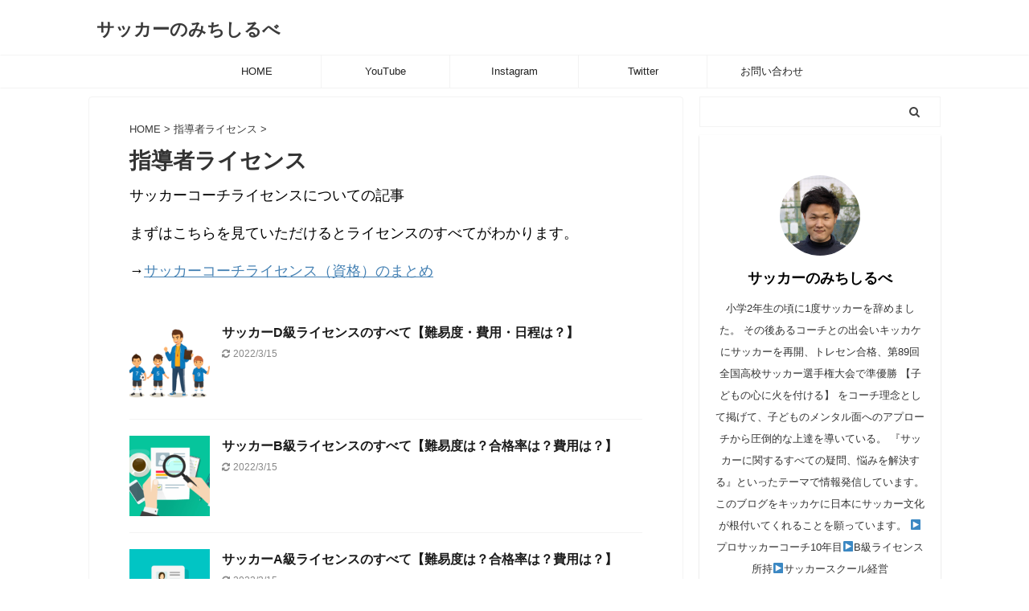

--- FILE ---
content_type: text/html; charset=UTF-8
request_url: https://kiko99.org/category/%E6%8C%87%E5%B0%8E%E8%80%85%E3%83%A9%E3%82%A4%E3%82%BB%E3%83%B3%E3%82%B9/
body_size: 11803
content:
<!DOCTYPE html>
<!--[if lt IE 7]>
<html class="ie6" lang="ja"> <![endif]-->
<!--[if IE 7]>
<html class="i7" lang="ja"> <![endif]-->
<!--[if IE 8]>
<html class="ie" lang="ja"> <![endif]-->
<!--[if gt IE 8]><!-->
<html lang="ja" class="s-navi-right s-navi-search-overlay header-bar-fixable">
	<!--<![endif]-->
	<head prefix="og: http://ogp.me/ns# fb: http://ogp.me/ns/fb# article: http://ogp.me/ns/article#">
		<meta charset="UTF-8" >
		<meta name="viewport" content="width=device-width,initial-scale=1.0,user-scalable=no,viewport-fit=cover">
		<meta name="format-detection" content="telephone=no" >

		
		<link rel="alternate" type="application/rss+xml" title="サッカーのみちしるべ RSS Feed" href="https://kiko99.org/feed/" />
		<link rel="pingback" href="https://kiko99.org/xmlrpc.php" >
		<!--[if lt IE 9]>
		<script src="https://kiko99.org/wp-content/themes/affinger5/js/html5shiv.js"></script>
		<![endif]-->
				<meta name='robots' content='max-image-preview:large' />
<title>指導者ライセンス - サッカーのみちしるべ</title>
<link rel='dns-prefetch' href='//ajax.googleapis.com' />
<script type="text/javascript">
window._wpemojiSettings = {"baseUrl":"https:\/\/s.w.org\/images\/core\/emoji\/14.0.0\/72x72\/","ext":".png","svgUrl":"https:\/\/s.w.org\/images\/core\/emoji\/14.0.0\/svg\/","svgExt":".svg","source":{"concatemoji":"https:\/\/kiko99.org\/wp-includes\/js\/wp-emoji-release.min.js?ver=6.1.1"}};
/*! This file is auto-generated */
!function(e,a,t){var n,r,o,i=a.createElement("canvas"),p=i.getContext&&i.getContext("2d");function s(e,t){var a=String.fromCharCode,e=(p.clearRect(0,0,i.width,i.height),p.fillText(a.apply(this,e),0,0),i.toDataURL());return p.clearRect(0,0,i.width,i.height),p.fillText(a.apply(this,t),0,0),e===i.toDataURL()}function c(e){var t=a.createElement("script");t.src=e,t.defer=t.type="text/javascript",a.getElementsByTagName("head")[0].appendChild(t)}for(o=Array("flag","emoji"),t.supports={everything:!0,everythingExceptFlag:!0},r=0;r<o.length;r++)t.supports[o[r]]=function(e){if(p&&p.fillText)switch(p.textBaseline="top",p.font="600 32px Arial",e){case"flag":return s([127987,65039,8205,9895,65039],[127987,65039,8203,9895,65039])?!1:!s([55356,56826,55356,56819],[55356,56826,8203,55356,56819])&&!s([55356,57332,56128,56423,56128,56418,56128,56421,56128,56430,56128,56423,56128,56447],[55356,57332,8203,56128,56423,8203,56128,56418,8203,56128,56421,8203,56128,56430,8203,56128,56423,8203,56128,56447]);case"emoji":return!s([129777,127995,8205,129778,127999],[129777,127995,8203,129778,127999])}return!1}(o[r]),t.supports.everything=t.supports.everything&&t.supports[o[r]],"flag"!==o[r]&&(t.supports.everythingExceptFlag=t.supports.everythingExceptFlag&&t.supports[o[r]]);t.supports.everythingExceptFlag=t.supports.everythingExceptFlag&&!t.supports.flag,t.DOMReady=!1,t.readyCallback=function(){t.DOMReady=!0},t.supports.everything||(n=function(){t.readyCallback()},a.addEventListener?(a.addEventListener("DOMContentLoaded",n,!1),e.addEventListener("load",n,!1)):(e.attachEvent("onload",n),a.attachEvent("onreadystatechange",function(){"complete"===a.readyState&&t.readyCallback()})),(e=t.source||{}).concatemoji?c(e.concatemoji):e.wpemoji&&e.twemoji&&(c(e.twemoji),c(e.wpemoji)))}(window,document,window._wpemojiSettings);
</script>
<style type="text/css">
img.wp-smiley,
img.emoji {
	display: inline !important;
	border: none !important;
	box-shadow: none !important;
	height: 1em !important;
	width: 1em !important;
	margin: 0 0.07em !important;
	vertical-align: -0.1em !important;
	background: none !important;
	padding: 0 !important;
}
</style>
	<link rel='stylesheet' id='wp-block-library-css' href='https://kiko99.org/wp-includes/css/dist/block-library/style.min.css?ver=6.1.1' type='text/css' media='all' />
<link rel='stylesheet' id='classic-theme-styles-css' href='https://kiko99.org/wp-includes/css/classic-themes.min.css?ver=1' type='text/css' media='all' />
<style id='global-styles-inline-css' type='text/css'>
body{--wp--preset--color--black: #000000;--wp--preset--color--cyan-bluish-gray: #abb8c3;--wp--preset--color--white: #ffffff;--wp--preset--color--pale-pink: #f78da7;--wp--preset--color--vivid-red: #cf2e2e;--wp--preset--color--luminous-vivid-orange: #ff6900;--wp--preset--color--luminous-vivid-amber: #fcb900;--wp--preset--color--light-green-cyan: #7bdcb5;--wp--preset--color--vivid-green-cyan: #00d084;--wp--preset--color--pale-cyan-blue: #8ed1fc;--wp--preset--color--vivid-cyan-blue: #0693e3;--wp--preset--color--vivid-purple: #9b51e0;--wp--preset--color--soft-red: #e6514c;--wp--preset--color--light-grayish-red: #fdebee;--wp--preset--color--vivid-yellow: #ffc107;--wp--preset--color--very-pale-yellow: #fffde7;--wp--preset--color--very-light-gray: #fafafa;--wp--preset--color--very-dark-gray: #313131;--wp--preset--color--original-color-a: #43a047;--wp--preset--color--original-color-b: #795548;--wp--preset--color--original-color-c: #ec407a;--wp--preset--color--original-color-d: #9e9d24;--wp--preset--gradient--vivid-cyan-blue-to-vivid-purple: linear-gradient(135deg,rgba(6,147,227,1) 0%,rgb(155,81,224) 100%);--wp--preset--gradient--light-green-cyan-to-vivid-green-cyan: linear-gradient(135deg,rgb(122,220,180) 0%,rgb(0,208,130) 100%);--wp--preset--gradient--luminous-vivid-amber-to-luminous-vivid-orange: linear-gradient(135deg,rgba(252,185,0,1) 0%,rgba(255,105,0,1) 100%);--wp--preset--gradient--luminous-vivid-orange-to-vivid-red: linear-gradient(135deg,rgba(255,105,0,1) 0%,rgb(207,46,46) 100%);--wp--preset--gradient--very-light-gray-to-cyan-bluish-gray: linear-gradient(135deg,rgb(238,238,238) 0%,rgb(169,184,195) 100%);--wp--preset--gradient--cool-to-warm-spectrum: linear-gradient(135deg,rgb(74,234,220) 0%,rgb(151,120,209) 20%,rgb(207,42,186) 40%,rgb(238,44,130) 60%,rgb(251,105,98) 80%,rgb(254,248,76) 100%);--wp--preset--gradient--blush-light-purple: linear-gradient(135deg,rgb(255,206,236) 0%,rgb(152,150,240) 100%);--wp--preset--gradient--blush-bordeaux: linear-gradient(135deg,rgb(254,205,165) 0%,rgb(254,45,45) 50%,rgb(107,0,62) 100%);--wp--preset--gradient--luminous-dusk: linear-gradient(135deg,rgb(255,203,112) 0%,rgb(199,81,192) 50%,rgb(65,88,208) 100%);--wp--preset--gradient--pale-ocean: linear-gradient(135deg,rgb(255,245,203) 0%,rgb(182,227,212) 50%,rgb(51,167,181) 100%);--wp--preset--gradient--electric-grass: linear-gradient(135deg,rgb(202,248,128) 0%,rgb(113,206,126) 100%);--wp--preset--gradient--midnight: linear-gradient(135deg,rgb(2,3,129) 0%,rgb(40,116,252) 100%);--wp--preset--duotone--dark-grayscale: url('#wp-duotone-dark-grayscale');--wp--preset--duotone--grayscale: url('#wp-duotone-grayscale');--wp--preset--duotone--purple-yellow: url('#wp-duotone-purple-yellow');--wp--preset--duotone--blue-red: url('#wp-duotone-blue-red');--wp--preset--duotone--midnight: url('#wp-duotone-midnight');--wp--preset--duotone--magenta-yellow: url('#wp-duotone-magenta-yellow');--wp--preset--duotone--purple-green: url('#wp-duotone-purple-green');--wp--preset--duotone--blue-orange: url('#wp-duotone-blue-orange');--wp--preset--font-size--small: 13px;--wp--preset--font-size--medium: 20px;--wp--preset--font-size--large: 36px;--wp--preset--font-size--x-large: 42px;--wp--preset--spacing--20: 0.44rem;--wp--preset--spacing--30: 0.67rem;--wp--preset--spacing--40: 1rem;--wp--preset--spacing--50: 1.5rem;--wp--preset--spacing--60: 2.25rem;--wp--preset--spacing--70: 3.38rem;--wp--preset--spacing--80: 5.06rem;}:where(.is-layout-flex){gap: 0.5em;}body .is-layout-flow > .alignleft{float: left;margin-inline-start: 0;margin-inline-end: 2em;}body .is-layout-flow > .alignright{float: right;margin-inline-start: 2em;margin-inline-end: 0;}body .is-layout-flow > .aligncenter{margin-left: auto !important;margin-right: auto !important;}body .is-layout-constrained > .alignleft{float: left;margin-inline-start: 0;margin-inline-end: 2em;}body .is-layout-constrained > .alignright{float: right;margin-inline-start: 2em;margin-inline-end: 0;}body .is-layout-constrained > .aligncenter{margin-left: auto !important;margin-right: auto !important;}body .is-layout-constrained > :where(:not(.alignleft):not(.alignright):not(.alignfull)){max-width: var(--wp--style--global--content-size);margin-left: auto !important;margin-right: auto !important;}body .is-layout-constrained > .alignwide{max-width: var(--wp--style--global--wide-size);}body .is-layout-flex{display: flex;}body .is-layout-flex{flex-wrap: wrap;align-items: center;}body .is-layout-flex > *{margin: 0;}:where(.wp-block-columns.is-layout-flex){gap: 2em;}.has-black-color{color: var(--wp--preset--color--black) !important;}.has-cyan-bluish-gray-color{color: var(--wp--preset--color--cyan-bluish-gray) !important;}.has-white-color{color: var(--wp--preset--color--white) !important;}.has-pale-pink-color{color: var(--wp--preset--color--pale-pink) !important;}.has-vivid-red-color{color: var(--wp--preset--color--vivid-red) !important;}.has-luminous-vivid-orange-color{color: var(--wp--preset--color--luminous-vivid-orange) !important;}.has-luminous-vivid-amber-color{color: var(--wp--preset--color--luminous-vivid-amber) !important;}.has-light-green-cyan-color{color: var(--wp--preset--color--light-green-cyan) !important;}.has-vivid-green-cyan-color{color: var(--wp--preset--color--vivid-green-cyan) !important;}.has-pale-cyan-blue-color{color: var(--wp--preset--color--pale-cyan-blue) !important;}.has-vivid-cyan-blue-color{color: var(--wp--preset--color--vivid-cyan-blue) !important;}.has-vivid-purple-color{color: var(--wp--preset--color--vivid-purple) !important;}.has-black-background-color{background-color: var(--wp--preset--color--black) !important;}.has-cyan-bluish-gray-background-color{background-color: var(--wp--preset--color--cyan-bluish-gray) !important;}.has-white-background-color{background-color: var(--wp--preset--color--white) !important;}.has-pale-pink-background-color{background-color: var(--wp--preset--color--pale-pink) !important;}.has-vivid-red-background-color{background-color: var(--wp--preset--color--vivid-red) !important;}.has-luminous-vivid-orange-background-color{background-color: var(--wp--preset--color--luminous-vivid-orange) !important;}.has-luminous-vivid-amber-background-color{background-color: var(--wp--preset--color--luminous-vivid-amber) !important;}.has-light-green-cyan-background-color{background-color: var(--wp--preset--color--light-green-cyan) !important;}.has-vivid-green-cyan-background-color{background-color: var(--wp--preset--color--vivid-green-cyan) !important;}.has-pale-cyan-blue-background-color{background-color: var(--wp--preset--color--pale-cyan-blue) !important;}.has-vivid-cyan-blue-background-color{background-color: var(--wp--preset--color--vivid-cyan-blue) !important;}.has-vivid-purple-background-color{background-color: var(--wp--preset--color--vivid-purple) !important;}.has-black-border-color{border-color: var(--wp--preset--color--black) !important;}.has-cyan-bluish-gray-border-color{border-color: var(--wp--preset--color--cyan-bluish-gray) !important;}.has-white-border-color{border-color: var(--wp--preset--color--white) !important;}.has-pale-pink-border-color{border-color: var(--wp--preset--color--pale-pink) !important;}.has-vivid-red-border-color{border-color: var(--wp--preset--color--vivid-red) !important;}.has-luminous-vivid-orange-border-color{border-color: var(--wp--preset--color--luminous-vivid-orange) !important;}.has-luminous-vivid-amber-border-color{border-color: var(--wp--preset--color--luminous-vivid-amber) !important;}.has-light-green-cyan-border-color{border-color: var(--wp--preset--color--light-green-cyan) !important;}.has-vivid-green-cyan-border-color{border-color: var(--wp--preset--color--vivid-green-cyan) !important;}.has-pale-cyan-blue-border-color{border-color: var(--wp--preset--color--pale-cyan-blue) !important;}.has-vivid-cyan-blue-border-color{border-color: var(--wp--preset--color--vivid-cyan-blue) !important;}.has-vivid-purple-border-color{border-color: var(--wp--preset--color--vivid-purple) !important;}.has-vivid-cyan-blue-to-vivid-purple-gradient-background{background: var(--wp--preset--gradient--vivid-cyan-blue-to-vivid-purple) !important;}.has-light-green-cyan-to-vivid-green-cyan-gradient-background{background: var(--wp--preset--gradient--light-green-cyan-to-vivid-green-cyan) !important;}.has-luminous-vivid-amber-to-luminous-vivid-orange-gradient-background{background: var(--wp--preset--gradient--luminous-vivid-amber-to-luminous-vivid-orange) !important;}.has-luminous-vivid-orange-to-vivid-red-gradient-background{background: var(--wp--preset--gradient--luminous-vivid-orange-to-vivid-red) !important;}.has-very-light-gray-to-cyan-bluish-gray-gradient-background{background: var(--wp--preset--gradient--very-light-gray-to-cyan-bluish-gray) !important;}.has-cool-to-warm-spectrum-gradient-background{background: var(--wp--preset--gradient--cool-to-warm-spectrum) !important;}.has-blush-light-purple-gradient-background{background: var(--wp--preset--gradient--blush-light-purple) !important;}.has-blush-bordeaux-gradient-background{background: var(--wp--preset--gradient--blush-bordeaux) !important;}.has-luminous-dusk-gradient-background{background: var(--wp--preset--gradient--luminous-dusk) !important;}.has-pale-ocean-gradient-background{background: var(--wp--preset--gradient--pale-ocean) !important;}.has-electric-grass-gradient-background{background: var(--wp--preset--gradient--electric-grass) !important;}.has-midnight-gradient-background{background: var(--wp--preset--gradient--midnight) !important;}.has-small-font-size{font-size: var(--wp--preset--font-size--small) !important;}.has-medium-font-size{font-size: var(--wp--preset--font-size--medium) !important;}.has-large-font-size{font-size: var(--wp--preset--font-size--large) !important;}.has-x-large-font-size{font-size: var(--wp--preset--font-size--x-large) !important;}
.wp-block-navigation a:where(:not(.wp-element-button)){color: inherit;}
:where(.wp-block-columns.is-layout-flex){gap: 2em;}
.wp-block-pullquote{font-size: 1.5em;line-height: 1.6;}
</style>
<link rel='stylesheet' id='contact-form-7-css' href='https://kiko99.org/wp-content/plugins/contact-form-7/includes/css/styles.css?ver=5.7.4' type='text/css' media='all' />
<link rel='stylesheet' id='toc-screen-css' href='https://kiko99.org/wp-content/plugins/table-of-contents-plus/screen.min.css?ver=2302' type='text/css' media='all' />
<link rel='stylesheet' id='normalize-css' href='https://kiko99.org/wp-content/themes/affinger5/css/normalize.css?ver=1.5.9' type='text/css' media='all' />
<link rel='stylesheet' id='font-awesome-css' href='https://kiko99.org/wp-content/themes/affinger5/css/fontawesome/css/font-awesome.min.css?ver=4.7.0' type='text/css' media='all' />
<link rel='stylesheet' id='font-awesome-animation-css' href='https://kiko99.org/wp-content/themes/affinger5/css/fontawesome/css/font-awesome-animation.min.css?ver=6.1.1' type='text/css' media='all' />
<link rel='stylesheet' id='st_svg-css' href='https://kiko99.org/wp-content/themes/affinger5/st_svg/style.css?ver=6.1.1' type='text/css' media='all' />
<link rel='stylesheet' id='slick-css' href='https://kiko99.org/wp-content/themes/affinger5/vendor/slick/slick.css?ver=1.8.0' type='text/css' media='all' />
<link rel='stylesheet' id='slick-theme-css' href='https://kiko99.org/wp-content/themes/affinger5/vendor/slick/slick-theme.css?ver=1.8.0' type='text/css' media='all' />
<link rel='stylesheet' id='fonts-googleapis-notosansjp-css' href='//fonts.googleapis.com/css?family=Noto+Sans+JP%3A400%2C700&#038;display=swap&#038;subset=japanese&#038;ver=6.1.1' type='text/css' media='all' />
<link rel='stylesheet' id='style-css' href='https://kiko99.org/wp-content/themes/affinger5/style.css?ver=6.1.1' type='text/css' media='all' />
<link rel='stylesheet' id='child-style-css' href='https://kiko99.org/wp-content/themes/affinger5-child/style.css?ver=6.1.1' type='text/css' media='all' />
<link rel='stylesheet' id='single-css' href='https://kiko99.org/wp-content/themes/affinger5/st-rankcss.php' type='text/css' media='all' />
<link rel='stylesheet' id='st-themecss-css' href='https://kiko99.org/wp-content/themes/affinger5/st-themecss-loader.php?ver=6.1.1' type='text/css' media='all' />
<script type='text/javascript' src='//ajax.googleapis.com/ajax/libs/jquery/1.11.3/jquery.min.js?ver=1.11.3' id='jquery-js'></script>
<link rel="https://api.w.org/" href="https://kiko99.org/wp-json/" /><link rel="alternate" type="application/json" href="https://kiko99.org/wp-json/wp/v2/categories/49" /><meta name="keywords" content="サッカー,コーチ,資格,ライセンス">
<meta name="description" content="サッカーコーチライセンス（資格）についてを解説した記事">
<link rel="shortcut icon" href="http://kiko99.org/wp-content/uploads/2020/04/アイコン２-1024x1024.png" >
<style type="text/css">.broken_link, a.broken_link {
	text-decoration: line-through;
}</style><style type="text/css" id="custom-background-css">
body.custom-background { background-color: #ffffff; }
</style>
				<script>
		(function (i, s, o, g, r, a, m) {
			i['GoogleAnalyticsObject'] = r;
			i[r] = i[r] || function () {
					(i[r].q = i[r].q || []).push(arguments)
				}, i[r].l = 1 * new Date();
			a = s.createElement(o),
				m = s.getElementsByTagName(o)[0];
			a.async = 1;
			a.src = g;
			m.parentNode.insertBefore(a, m)
		})(window, document, 'script', '//www.google-analytics.com/analytics.js', 'ga');

		ga('create', 'UA-147746023-1', 'auto');
		ga('send', 'pageview');

	</script>
				<!-- OGP -->
	
						<meta name="twitter:card" content="summary_large_image">
				<meta name="twitter:site" content="@https://twitter.com/kanouseiblog">
		<meta name="twitter:title" content="サッカーのみちしるべ">
		<meta name="twitter:description" content="">
		<meta name="twitter:image" content="https://kiko99.org/wp-content/themes/affinger5/images/no-img.png">
		<!-- /OGP -->
		


<script>
	jQuery(function(){
		jQuery('.st-btn-open').click(function(){
			jQuery(this).next('.st-slidebox').stop(true, true).slideToggle();
			jQuery(this).addClass('st-btn-open-click');
		});
	});
</script>


<script>
	jQuery(function(){
		jQuery("#toc_container:not(:has(ul ul))").addClass("only-toc");
		jQuery(".st-ac-box ul:has(.cat-item)").each(function(){
			jQuery(this).addClass("st-ac-cat");
		});
	});
</script>

<script>
	jQuery(function(){
							jQuery( '.post h5:not(.st-css-no):not(.st-matome):not(.rankh5):not(.point):not(.st-cardbox-t):not(.popular-t):not(.kanren-t):not(.popular-t)' ).wrap( '<div class="st-h5husen-shadow"></div>' );
			jQuery( '.h5modoki' ).wrap( '<div class="st-h5husen-shadow"></div>' );
				jQuery('.st-star').parent('.rankh4').css('padding-bottom','5px'); // スターがある場合のランキング見出し調整
	});
</script>

	<script>
		(function (window, document, $, undefined) {
			'use strict';

			var largeScreen = window.matchMedia('screen and (min-width: 960px)');

			function resetStickyPosition() {
				$('.st-sticky, thead th, thead td').css('top', '');
			}

			function updateStickyPosition() {
				var $headerBar      = $('#s-navi dl.acordion');
				var headerBarHeight = $headerBar.height();
				var scrollTop       = $(window).scrollTop();

				$('.st-sticky, thead th, thead td').each(function (index, element) {
					var $element = $(element);
					var tagName  = $element.prop('nodeName');
					var elementTop;

					if (tagName === 'TH' || tagName === 'TD') {
						if ($element.closest('.scroll-box').length) {
							return;
						}

						elementTop = $element.parent('tr').offset().top;
					} else {
						elementTop = $element.offset().top;
					}

					if (scrollTop + headerBarHeight > elementTop) {
						if (parseInt($element.css('top'), 10) !== headerBarHeight) {
							$element.css('top', headerBarHeight);
						}
					} else {
						$element.css('top', '');
					}
				});
			}

			function resetContentPosition() {
				$('header').css('padding-top', '');
				$('#headbox-bg').css('margin-top', '');
			}

			function fixContentPosition() {
				var $headerBar = $('#s-navi dl.acordion');
				var height     = $headerBar.height();

				$headerBar.css('padding-top', height);
				$headerBar.css('margin-top', -height);
			}

			function onScroll() {
				updateStickyPosition();
			}

			function onLargeScreen() {
				$(window).off('scroll', onScroll);

				resetContentPosition();
				resetStickyPosition();
			}

			function onSmallScreen() {
				$(window).on('scroll', onScroll);

				fixContentPosition();
				updateStickyPosition();
			}

			function initialize() {
				largeScreen.addListener(function (mql) {
					if (mql.matches) {
						onLargeScreen();
					} else {
						onSmallScreen();
					}
				});

				if (largeScreen.matches) {
					onLargeScreen();
				} else {
					onSmallScreen();
				}
			}

			$(function () {
				initialize();
			});
		}(window, window.document, jQuery));

		$(function() { 
			$( window ).scroll( function () {
				if ( jQuery(this).scrollTop() > 100 ) {
					$('#s-navi dl.acordion').addClass('ac-shadow');
				} else {
					$('#s-navi dl.acordion').removeClass('ac-shadow');
				}
			});
		});
	</script>

			</head>
	<body class="archive category category-49 custom-background not-front-page" >
				<div id="st-ami">
				<div id="wrapper" class="">
				<div id="wrapper-in">
					<header id="">
						<div id="headbox-bg">
							<div id="headbox">

								<nav id="s-navi" class="pcnone" data-st-nav data-st-nav-type="fixed">
		<dl class="acordion is-active" data-st-nav-primary>
			<dt class="trigger">
				<p class="acordion_button"><span class="op op-menu"><i class="fa st-svg-menu"></i></span></p>

				
				
							<!-- 追加メニュー -->
							
							<!-- 追加メニュー2 -->
							
							</dt>

			<dd class="acordion_tree">
				<div class="acordion_tree_content">

					

												<div class="menu-%e3%82%b5%e3%83%83%e3%82%ab%e3%83%bc%e3%81%ae%e3%81%bf%e3%81%a1%e3%81%97%e3%82%8b%e3%81%b9-container"><ul id="menu-%e3%82%b5%e3%83%83%e3%82%ab%e3%83%bc%e3%81%ae%e3%81%bf%e3%81%a1%e3%81%97%e3%82%8b%e3%81%b9" class="menu"><li id="menu-item-3709" class="menu-item menu-item-type-post_type menu-item-object-page menu-item-home menu-item-3709"><a href="https://kiko99.org/"><span class="menu-item-label">HOME</span></a></li>
<li id="menu-item-4494" class="menu-item menu-item-type-custom menu-item-object-custom menu-item-4494"><a href="https://www.youtube.com/channel/UCinpZCQt_IPjmOOnABQp96w"><span class="menu-item-label">YouTube</span></a></li>
<li id="menu-item-4495" class="menu-item menu-item-type-custom menu-item-object-custom menu-item-4495"><a href="https://www.instagram.com/soccer.michishirube/"><span class="menu-item-label">Instagram</span></a></li>
<li id="menu-item-4496" class="menu-item menu-item-type-custom menu-item-object-custom menu-item-4496"><a href="https://twitter.com/kanouseiblog"><span class="menu-item-label">Twitter</span></a></li>
<li id="menu-item-1039" class="menu-item menu-item-type-post_type menu-item-object-post menu-item-1039"><a href="https://kiko99.org/%e3%81%8a%e5%95%8f%e3%81%84%e5%90%88%e3%82%8f%e3%81%9b/"><span class="menu-item-label">お問い合わせ</span></a></li>
</ul></div>						<div class="clear"></div>

					
				</div>
			</dd>

					</dl>

					</nav>

								<div id="header-l">
									
									<div id="st-text-logo">
										
            
			
 				<!-- キャプション -->
             	<p class="descr sitenametop">
					  				</p>

 				<!-- ロゴ又はブログ名 -->
				
           		 							<p class="sitename"><a href="https://kiko99.org/">
															サッカーのみちしるべ													</a></p>
           			
								<!-- ロゴ又はブログ名ここまで -->

			    
		
    									</div>
								</div><!-- /#header-l -->

								<div id="header-r" class="smanone">
									
								</div><!-- /#header-r -->
							</div><!-- /#headbox-bg -->
						</div><!-- /#headbox clearfix -->

						
						
						
						
											
<div id="gazou-wide">
			<div id="st-menubox">
			<div id="st-menuwide">
				<nav class="smanone clearfix"><ul id="menu-%e3%82%b5%e3%83%83%e3%82%ab%e3%83%bc%e3%81%ae%e3%81%bf%e3%81%a1%e3%81%97%e3%82%8b%e3%81%b9-1" class="menu"><li class="menu-item menu-item-type-post_type menu-item-object-page menu-item-home menu-item-3709"><a href="https://kiko99.org/">HOME</a></li>
<li class="menu-item menu-item-type-custom menu-item-object-custom menu-item-4494"><a href="https://www.youtube.com/channel/UCinpZCQt_IPjmOOnABQp96w">YouTube</a></li>
<li class="menu-item menu-item-type-custom menu-item-object-custom menu-item-4495"><a href="https://www.instagram.com/soccer.michishirube/">Instagram</a></li>
<li class="menu-item menu-item-type-custom menu-item-object-custom menu-item-4496"><a href="https://twitter.com/kanouseiblog">Twitter</a></li>
<li class="menu-item menu-item-type-post_type menu-item-object-post menu-item-1039"><a href="https://kiko99.org/%e3%81%8a%e5%95%8f%e3%81%84%e5%90%88%e3%82%8f%e3%81%9b/">お問い合わせ</a></li>
</ul></nav>			</div>
		</div>
				</div>
					
					
					</header>

					

					<div id="content-w">

					
					
					


<div id="content" class="clearfix">
    <div id="contentInner">
        <main>
            <article>
				
					<!--ぱんくず -->
					<div id="breadcrumb">
					<ol itemscope itemtype="http://schema.org/BreadcrumbList">
						<li itemprop="itemListElement" itemscope
      itemtype="http://schema.org/ListItem"><a href="https://kiko99.org" itemprop="item"><span itemprop="name">HOME</span></a> > <meta itemprop="position" content="1" /></li>

															
												<li itemprop="itemListElement" itemscope
      itemtype="http://schema.org/ListItem"><a href="https://kiko99.org/category/%e6%8c%87%e5%b0%8e%e8%80%85%e3%83%a9%e3%82%a4%e3%82%bb%e3%83%b3%e3%82%b9/" itemprop="item">
								<span itemprop="name">指導者ライセンス</span> </a> &gt; 
								<meta itemprop="position" content="2" />
							</li>
															</ol>
					</div>
					<!--/ ぱんくず -->
                                <div class="post">
                                                    <h1 class="entry-title">指導者ライセンス</h1>
                        
			
							<div id="nocopy" >
					
					<div class="entry-content">
						<p>サッカーコーチライセンスについての記事</p>
<p>まずはこちらを見ていただけるとライセンスのすべてがわかります。</p>
<p>→<a href="https://kiko99.org/%e3%82%b5%e3%83%83%e3%82%ab%e3%83%bc%e3%82%b3%e3%83%bc%e3%83%81%e3%81%ab%e8%b3%87%e6%a0%bc%e3%83%a9%e3%82%a4%e3%82%bb%e3%83%b3%e3%82%b9%e3%81%af%e5%bf%85%e8%a6%81%e3%81%aa%e3%81%ae%e3%81%8b/">サッカーコーチライセンス（資格）のまとめ</a></p>
					</div>
				</div>
							
                        </div><!-- /post -->

															<div class="cat-itiran" style="padding-top:20px;">
			
                        		<div class="kanren ">
						<dl class="clearfix">
			<dt><a href="https://kiko99.org/%e3%82%b5%e3%83%83%e3%82%ab%e3%83%bcd%e7%b4%9a%e3%83%a9%e3%82%a4%e3%82%bb%e3%83%b3%e3%82%b9%e3%81%ae%e3%81%99%e3%81%b9%e3%81%a6%e3%80%90%e9%9b%a3%e6%98%93%e5%ba%a6%e3%83%bb%e8%b2%bb%e7%94%a8%e3%83%bb/">
											<img width="150" height="150" src="https://kiko99.org/wp-content/uploads/2020/04/shutterstock_1155300289-150x150.png" class="attachment-st_thumb150 size-st_thumb150 wp-post-image" alt="" decoding="async" srcset="https://kiko99.org/wp-content/uploads/2020/04/shutterstock_1155300289-150x150.png 150w, https://kiko99.org/wp-content/uploads/2020/04/shutterstock_1155300289-100x100.png 100w" sizes="(max-width: 150px) 100vw, 150px" />									</a></dt>
			<dd>
				
				<h3><a href="https://kiko99.org/%e3%82%b5%e3%83%83%e3%82%ab%e3%83%bcd%e7%b4%9a%e3%83%a9%e3%82%a4%e3%82%bb%e3%83%b3%e3%82%b9%e3%81%ae%e3%81%99%e3%81%b9%e3%81%a6%e3%80%90%e9%9b%a3%e6%98%93%e5%ba%a6%e3%83%bb%e8%b2%bb%e7%94%a8%e3%83%bb/">
						サッカーD級ライセンスのすべて【難易度・費用・日程は？】					</a></h3>

					<div class="blog_info">
		<p>
							<i class="fa fa-refresh"></i>2022/3/15										&nbsp;<span class="pcone">
										</span></p>
				</div>

											</dd>
		</dl>
						<dl class="clearfix">
			<dt><a href="https://kiko99.org/b-license/">
											<img width="150" height="150" src="https://kiko99.org/wp-content/uploads/2019/11/shutterstock_393287248-150x150.png" class="attachment-st_thumb150 size-st_thumb150 wp-post-image" alt="" decoding="async" loading="lazy" srcset="https://kiko99.org/wp-content/uploads/2019/11/shutterstock_393287248-150x150.png 150w, https://kiko99.org/wp-content/uploads/2019/11/shutterstock_393287248-100x100.png 100w" sizes="(max-width: 150px) 100vw, 150px" />									</a></dt>
			<dd>
				
				<h3><a href="https://kiko99.org/b-license/">
						サッカーB級ライセンスのすべて【難易度は？合格率は？費用は？】					</a></h3>

					<div class="blog_info">
		<p>
							<i class="fa fa-refresh"></i>2022/3/15										&nbsp;<span class="pcone">
										</span></p>
				</div>

											</dd>
		</dl>
						<dl class="clearfix">
			<dt><a href="https://kiko99.org/a%e7%b4%9a%e3%83%a9%e3%82%a4%e3%82%bb%e3%83%b3%e3%82%b9%e3%81%ae%e3%81%99%e3%81%b9%e3%81%a6%e3%80%90%e9%9b%a3%e6%98%93%e5%ba%a6%e3%81%af%ef%bc%9f%e5%86%85%e5%ae%b9%e3%81%af%ef%bc%9f%e8%b2%bb%e7%94%a8/">
											<img width="150" height="150" src="https://kiko99.org/wp-content/uploads/2019/09/shutterstock_1160805103-150x150.png" class="attachment-st_thumb150 size-st_thumb150 wp-post-image" alt="" decoding="async" loading="lazy" srcset="https://kiko99.org/wp-content/uploads/2019/09/shutterstock_1160805103-150x150.png 150w, https://kiko99.org/wp-content/uploads/2019/09/shutterstock_1160805103-100x100.png 100w" sizes="(max-width: 150px) 100vw, 150px" />									</a></dt>
			<dd>
				
				<h3><a href="https://kiko99.org/a%e7%b4%9a%e3%83%a9%e3%82%a4%e3%82%bb%e3%83%b3%e3%82%b9%e3%81%ae%e3%81%99%e3%81%b9%e3%81%a6%e3%80%90%e9%9b%a3%e6%98%93%e5%ba%a6%e3%81%af%ef%bc%9f%e5%86%85%e5%ae%b9%e3%81%af%ef%bc%9f%e8%b2%bb%e7%94%a8/">
						サッカーA級ライセンスのすべて【難易度は？合格率は？費用は？】					</a></h3>

					<div class="blog_info">
		<p>
							<i class="fa fa-refresh"></i>2022/3/15										&nbsp;<span class="pcone">
										</span></p>
				</div>

											</dd>
		</dl>
						<dl class="clearfix">
			<dt><a href="https://kiko99.org/s%e7%b4%9a%e3%83%a9%e3%82%a4%e3%82%bb%e3%83%b3%e3%82%b9%e3%81%ae%e3%81%99%e3%81%b9%e3%81%a6%e3%80%90%e9%9b%a3%e6%98%93%e5%ba%a6%e3%81%af%ef%bc%9f%e8%b2%bb%e7%94%a8%e3%81%af%ef%bc%9f%e3%80%91/">
											<img width="150" height="150" src="https://kiko99.org/wp-content/uploads/2019/11/shutterstock_1306763488-150x150.png" class="attachment-st_thumb150 size-st_thumb150 wp-post-image" alt="" decoding="async" loading="lazy" srcset="https://kiko99.org/wp-content/uploads/2019/11/shutterstock_1306763488-150x150.png 150w, https://kiko99.org/wp-content/uploads/2019/11/shutterstock_1306763488-100x100.png 100w" sizes="(max-width: 150px) 100vw, 150px" />									</a></dt>
			<dd>
				
				<h3><a href="https://kiko99.org/s%e7%b4%9a%e3%83%a9%e3%82%a4%e3%82%bb%e3%83%b3%e3%82%b9%e3%81%ae%e3%81%99%e3%81%b9%e3%81%a6%e3%80%90%e9%9b%a3%e6%98%93%e5%ba%a6%e3%81%af%ef%bc%9f%e8%b2%bb%e7%94%a8%e3%81%af%ef%bc%9f%e3%80%91/">
						サッカーS級ライセンスのすべて【難易度は？費用は？】					</a></h3>

					<div class="blog_info">
		<p>
							<i class="fa fa-refresh"></i>2022/3/15										&nbsp;<span class="pcone">
										</span></p>
				</div>

											</dd>
		</dl>
						<dl class="clearfix">
			<dt><a href="https://kiko99.org/%e3%82%b5%e3%83%83%e3%82%ab%e3%83%bc%e3%82%b3%e3%83%bc%e3%83%81%e6%8c%87%e5%b0%8e%e6%a1%88%e3%81%ae%e6%9b%b8%e3%81%8d%e6%96%b9%e3%80%90%e3%83%a9%e3%82%a4%e3%82%bb%e3%83%b3%e3%82%b9%e5%8f%96%e5%be%97/">
											<img width="150" height="150" src="https://kiko99.org/wp-content/uploads/2019/10/shutterstock_556859122-150x150.png" class="attachment-st_thumb150 size-st_thumb150 wp-post-image" alt="" decoding="async" loading="lazy" srcset="https://kiko99.org/wp-content/uploads/2019/10/shutterstock_556859122-150x150.png 150w, https://kiko99.org/wp-content/uploads/2019/10/shutterstock_556859122-100x100.png 100w" sizes="(max-width: 150px) 100vw, 150px" />									</a></dt>
			<dd>
				
				<h3><a href="https://kiko99.org/%e3%82%b5%e3%83%83%e3%82%ab%e3%83%bc%e3%82%b3%e3%83%bc%e3%83%81%e6%8c%87%e5%b0%8e%e6%a1%88%e3%81%ae%e6%9b%b8%e3%81%8d%e6%96%b9%e3%80%90%e3%83%a9%e3%82%a4%e3%82%bb%e3%83%b3%e3%82%b9%e5%8f%96%e5%be%97/">
						サッカーコーチ指導案の書き方【ライセンス取得】					</a></h3>

					<div class="blog_info">
		<p>
							<i class="fa fa-refresh"></i>2022/1/5										&nbsp;<span class="pcone">
										</span></p>
				</div>

											</dd>
		</dl>
						<dl class="clearfix">
			<dt><a href="https://kiko99.org/c-license/">
											<img width="150" height="150" src="https://kiko99.org/wp-content/uploads/2019/11/shutterstock_1306763488-150x150.png" class="attachment-st_thumb150 size-st_thumb150 wp-post-image" alt="" decoding="async" loading="lazy" srcset="https://kiko99.org/wp-content/uploads/2019/11/shutterstock_1306763488-150x150.png 150w, https://kiko99.org/wp-content/uploads/2019/11/shutterstock_1306763488-100x100.png 100w" sizes="(max-width: 150px) 100vw, 150px" />									</a></dt>
			<dd>
				
				<h3><a href="https://kiko99.org/c-license/">
						サッカーC級ライセンスのすべて【難易度は？費用は？日程は？】					</a></h3>

					<div class="blog_info">
		<p>
							<i class="fa fa-refresh"></i>2022/3/15										&nbsp;<span class="pcone">
										</span></p>
				</div>

											</dd>
		</dl>
						<dl class="clearfix">
			<dt><a href="https://kiko99.org/%e3%82%b5%e3%83%83%e3%82%ab%e3%83%bc%e3%82%b3%e3%83%bc%e3%83%81%e3%81%ab%e8%b3%87%e6%a0%bc%e3%83%a9%e3%82%a4%e3%82%bb%e3%83%b3%e3%82%b9%e3%81%af%e5%bf%85%e8%a6%81%e3%81%aa%e3%81%ae%e3%81%8b/">
											<img width="150" height="150" src="https://kiko99.org/wp-content/uploads/2019/11/shutterstock_490135930-150x150.png" class="attachment-st_thumb150 size-st_thumb150 wp-post-image" alt="" decoding="async" loading="lazy" srcset="https://kiko99.org/wp-content/uploads/2019/11/shutterstock_490135930-150x150.png 150w, https://kiko99.org/wp-content/uploads/2019/11/shutterstock_490135930-100x100.png 100w" sizes="(max-width: 150px) 100vw, 150px" />									</a></dt>
			<dd>
				
				<h3><a href="https://kiko99.org/%e3%82%b5%e3%83%83%e3%82%ab%e3%83%bc%e3%82%b3%e3%83%bc%e3%83%81%e3%81%ab%e8%b3%87%e6%a0%bc%e3%83%a9%e3%82%a4%e3%82%bb%e3%83%b3%e3%82%b9%e3%81%af%e5%bf%85%e8%a6%81%e3%81%aa%e3%81%ae%e3%81%8b/">
						サッカーコーチライセンス（資格）のまとめ					</a></h3>

					<div class="blog_info">
		<p>
							<i class="fa fa-refresh"></i>2020/5/16										&nbsp;<span class="pcone">
										</span></p>
				</div>

											</dd>
		</dl>
	</div>
                       				<div class="st-pagelink">
		<div class="st-pagelink-in">
				</div>
	</div>

							</div>
			
		
		

			
            </article>
        </main>
    </div>
    <!-- /#contentInner -->
    <div id="side">
	<aside>

					<div class="side-topad">
				<div id="search-2" class="ad widget_search"><div id="search" class="search-custom-d">
	<form method="get" id="searchform" action="https://kiko99.org/">
		<label class="hidden" for="s">
					</label>
		<input type="text" placeholder="" value="" name="s" id="s" />
		<input type="submit" value="&#xf002;" class="fa" id="searchsubmit" />
	</form>
</div>
<!-- /stinger --> 
</div><div id="authorst_widget-4" class="ad widget_authorst_widget"><div class="st-author-box st-author-master">

<div class="st-author-profile">
		<div class="st-author-profile-avatar">
					<img src="https://kiko99.org/wp-content/uploads/2021/02/IMG_7971_Original-2.jpg">
			</div>

	<div class="post st-author-profile-content">
		<p class="st-author-nickname">サッカーのみちしるべ</p>
		<p class="st-author-description">小学2年生の頃に1度サッカーを辞めました。
その後あるコーチとの出会いキッカケにサッカーを再開、トレセン合格、第89回全国高校サッカー選手権大会で準優勝

【子どもの心に火を付ける】

をコーチ理念として掲げて、子どものメンタル面へのアプローチから圧倒的な上達を導いている。

『サッカーに関するすべての疑問、悩みを解決する』といったテーマで情報発信しています。
このブログをキッカケに日本にサッカー文化が根付いてくれることを願っています。
▶プロサッカーコーチ10年目▶B級ライセンス所持▶サッカースクール経営</p>
		<div class="sns">
			<ul class="profile-sns clearfix">

									<li class="twitter"><a rel="nofollow" href="https://twitter.com/kanouseiblog" target="_blank"><i class="fa fa-twitter" aria-hidden="true"></i></a></li>
				
				
									<li class="instagram"><a rel="nofollow" href="https://www.instagram.com/soccer.michishirube/" target="_blank"><i class="fa fa-instagram" aria-hidden="true"></i></a></li>
				
									<li class="author-youtube"><a rel="nofollow" href="https://www.youtube.com/channel/UCinpZCQt_IPjmOOnABQp96w?view_as=subscriber" target="_blank"><i class="fa fa-youtube" aria-hidden="true"></i></a></li>
				
				
				
				
				
			</ul>
		</div>
			</div>
</div>
</div></div><div id="sidemenu_widget-1" class="ad widget_sidemenu_widget"><div id="sidebg"><div><ul>
<li class="page_item page-item-1965"><a href="https://kiko99.org/">トップページ</a></li>
</ul></div>
</div></div>			</div>
		
							
					<div id="mybox">
				<div id="search-3" class="ad widget_search"><div id="search" class="search-custom-d">
	<form method="get" id="searchform" action="https://kiko99.org/">
		<label class="hidden" for="s">
					</label>
		<input type="text" placeholder="" value="" name="s" id="s" />
		<input type="submit" value="&#xf002;" class="fa" id="searchsubmit" />
	</form>
</div>
<!-- /stinger --> 
</div>			</div>
		
		<div id="scrollad">
			<div class="kanren pop-box ">
<p class="p-entry-t"><span class="p-entry">よく読まれている記事</span></p>
    
            <dl class="clearfix">
                <dt class="poprank"><a href="https://kiko99.org/professional-training/">
                                                   <img width="150" height="150" src="https://kiko99.org/wp-content/uploads/2022/03/トレーニングコンテンツ-150x150.jpg" class="attachment-st_thumb150 size-st_thumb150 wp-post-image" alt="" decoding="async" loading="lazy" srcset="https://kiko99.org/wp-content/uploads/2022/03/トレーニングコンテンツ-150x150.jpg 150w, https://kiko99.org/wp-content/uploads/2022/03/トレーニングコンテンツ-300x300.jpg 300w, https://kiko99.org/wp-content/uploads/2022/03/トレーニングコンテンツ-1024x1024.jpg 1024w, https://kiko99.org/wp-content/uploads/2022/03/トレーニングコンテンツ-768x768.jpg 768w, https://kiko99.org/wp-content/uploads/2022/03/トレーニングコンテンツ-1536x1536.jpg 1536w, https://kiko99.org/wp-content/uploads/2022/03/トレーニングコンテンツ-2048x2048.jpg 2048w, https://kiko99.org/wp-content/uploads/2022/03/トレーニングコンテンツ-100x100.jpg 100w" sizes="(max-width: 150px) 100vw, 150px" />                                            </a><span class="poprank-no">1</span></dt>
                <dd>
                    <h5><a href="https://kiko99.org/professional-training/">
                            プロ選手のプレーを身につけるための身体トレーニング                        </a></h5>

			

                </dd>
            </dl>

    		
            <dl class="clearfix">
                <dt class="poprank"><a href="https://kiko99.org/game-befor/">
                                                   <img width="150" height="150" src="https://kiko99.org/wp-content/uploads/2020/06/shutterstock_226529989-150x150.jpg" class="attachment-st_thumb150 size-st_thumb150 wp-post-image" alt="" decoding="async" loading="lazy" srcset="https://kiko99.org/wp-content/uploads/2020/06/shutterstock_226529989-150x150.jpg 150w, https://kiko99.org/wp-content/uploads/2020/06/shutterstock_226529989-100x100.jpg 100w" sizes="(max-width: 150px) 100vw, 150px" />                                            </a><span class="poprank-no">2</span></dt>
                <dd>
                    <h5><a href="https://kiko99.org/game-befor/">
                            【最高の準備】サッカーの試合前にやるべきこと５選                        </a></h5>

			

                </dd>
            </dl>

    		
            <dl class="clearfix">
                <dt class="poprank"><a href="https://kiko99.org/dribble-basic/">
                                                   <img width="150" height="150" src="https://kiko99.org/wp-content/uploads/2020/04/LP１-150x150.png" class="attachment-st_thumb150 size-st_thumb150 wp-post-image" alt="ああああ" decoding="async" loading="lazy" srcset="https://kiko99.org/wp-content/uploads/2020/04/LP１-150x150.png 150w, https://kiko99.org/wp-content/uploads/2020/04/LP１-100x100.png 100w" sizes="(max-width: 150px) 100vw, 150px" />                                            </a><span class="poprank-no">3</span></dt>
                <dd>
                    <h5><a href="https://kiko99.org/dribble-basic/">
                            【プロコーチが解説】サッカーにおけるドリブルの超基本３選                        </a></h5>

			

                </dd>
            </dl>

    		
            <dl class="clearfix">
                <dt class="poprank"><a href="https://kiko99.org/menthal/">
                                                   <img width="150" height="150" src="https://kiko99.org/wp-content/uploads/2020/05/shutterstock_582428800-150x150.jpg" class="attachment-st_thumb150 size-st_thumb150 wp-post-image" alt="" decoding="async" loading="lazy" srcset="https://kiko99.org/wp-content/uploads/2020/05/shutterstock_582428800-150x150.jpg 150w, https://kiko99.org/wp-content/uploads/2020/05/shutterstock_582428800-100x100.jpg 100w" sizes="(max-width: 150px) 100vw, 150px" />                                            </a><span class="poprank-no">4</span></dt>
                <dd>
                    <h5><a href="https://kiko99.org/menthal/">
                            子どもの「サッカーメンタル」を強くする3つの方法                        </a></h5>

			

                </dd>
            </dl>

    		
            <dl class="clearfix">
                <dt class="poprank"><a href="https://kiko99.org/dribble-point/">
                                                   <img width="150" height="150" src="https://kiko99.org/wp-content/uploads/2020/06/shutterstock_79670170-150x150.jpg" class="attachment-st_thumb150 size-st_thumb150 wp-post-image" alt="" decoding="async" loading="lazy" srcset="https://kiko99.org/wp-content/uploads/2020/06/shutterstock_79670170-150x150.jpg 150w, https://kiko99.org/wp-content/uploads/2020/06/shutterstock_79670170-100x100.jpg 100w" sizes="(max-width: 150px) 100vw, 150px" />                                            </a><span class="poprank-no">5</span></dt>
                <dd>
                    <h5><a href="https://kiko99.org/dribble-point/">
                            【プロサッカーコーチが解説】３種類のドリブルと上達のコツ                        </a></h5>

			

                </dd>
            </dl>

    		</div>
			<!--ここにgoogleアドセンスコードを貼ると規約違反になるので注意して下さい-->
	<div id="archives-1" class="ad widget_archive"><h4 class="menu_underh2" style="text-align:left;"><span>アーカイブ</span></h4>
			<ul>
					<li><a href='https://kiko99.org/2023/03/'>2023年3月</a></li>
	<li><a href='https://kiko99.org/2023/01/'>2023年1月</a></li>
	<li><a href='https://kiko99.org/2022/12/'>2022年12月</a></li>
	<li><a href='https://kiko99.org/2022/09/'>2022年9月</a></li>
	<li><a href='https://kiko99.org/2022/08/'>2022年8月</a></li>
	<li><a href='https://kiko99.org/2022/07/'>2022年7月</a></li>
	<li><a href='https://kiko99.org/2022/06/'>2022年6月</a></li>
	<li><a href='https://kiko99.org/2022/05/'>2022年5月</a></li>
	<li><a href='https://kiko99.org/2022/04/'>2022年4月</a></li>
	<li><a href='https://kiko99.org/2022/03/'>2022年3月</a></li>
	<li><a href='https://kiko99.org/2022/02/'>2022年2月</a></li>
	<li><a href='https://kiko99.org/2022/01/'>2022年1月</a></li>
	<li><a href='https://kiko99.org/2021/10/'>2021年10月</a></li>
	<li><a href='https://kiko99.org/2021/09/'>2021年9月</a></li>
	<li><a href='https://kiko99.org/2021/08/'>2021年8月</a></li>
	<li><a href='https://kiko99.org/2021/05/'>2021年5月</a></li>
	<li><a href='https://kiko99.org/2021/04/'>2021年4月</a></li>
	<li><a href='https://kiko99.org/2021/03/'>2021年3月</a></li>
	<li><a href='https://kiko99.org/2021/01/'>2021年1月</a></li>
	<li><a href='https://kiko99.org/2020/08/'>2020年8月</a></li>
	<li><a href='https://kiko99.org/2020/07/'>2020年7月</a></li>
	<li><a href='https://kiko99.org/2020/06/'>2020年6月</a></li>
	<li><a href='https://kiko99.org/2020/05/'>2020年5月</a></li>
	<li><a href='https://kiko99.org/2020/04/'>2020年4月</a></li>
	<li><a href='https://kiko99.org/2020/03/'>2020年3月</a></li>
	<li><a href='https://kiko99.org/2020/02/'>2020年2月</a></li>
	<li><a href='https://kiko99.org/2020/01/'>2020年1月</a></li>
	<li><a href='https://kiko99.org/2019/12/'>2019年12月</a></li>
	<li><a href='https://kiko99.org/2019/11/'>2019年11月</a></li>
	<li><a href='https://kiko99.org/2019/10/'>2019年10月</a></li>
	<li><a href='https://kiko99.org/2019/09/'>2019年9月</a></li>
	<li><a href='https://kiko99.org/2019/08/'>2019年8月</a></li>
			</ul>

			</div><div id="categories-8" class="ad widget_categories"><h4 class="menu_underh2" style="text-align:left;"><span>カテゴリー</span></h4>
			<ul>
					<li class="cat-item cat-item-52"><a href="https://kiko99.org/category/%e3%82%b3%e3%83%bc%e3%83%81%e5%90%91%e3%81%91%e6%83%85%e5%a0%b1/" ><span class="cat-item-label">コーチ向け情報</span></a>
</li>
	<li class="cat-item cat-item-51"><a href="https://kiko99.org/category/%e3%82%b5%e3%83%83%e3%82%ab%e3%83%bc%e3%81%a8%e3%81%8a%e9%87%91%e3%81%ae%e3%81%93%e3%81%a8/" ><span class="cat-item-label">サッカーとお金のこと</span></a>
</li>
	<li class="cat-item cat-item-57"><a href="https://kiko99.org/category/%e3%82%b5%e3%83%83%e3%82%ab%e3%83%bc%e3%82%b0%e3%83%83%e3%82%ba/" ><span class="cat-item-label">サッカーグッズ</span></a>
</li>
	<li class="cat-item cat-item-50"><a href="https://kiko99.org/category/%e3%82%b5%e3%83%83%e3%82%ab%e3%83%bc%e3%83%81%e3%83%a3%e3%83%b3%e3%83%8d%e3%83%ab/" ><span class="cat-item-label">サッカーチャンネル</span></a>
</li>
	<li class="cat-item cat-item-55"><a href="https://kiko99.org/category/%e3%82%b5%e3%83%83%e3%82%ab%e3%83%bc%e5%a5%bd%e3%81%8d%e5%90%91%e3%81%91%e6%83%85%e5%a0%b1/" ><span class="cat-item-label">サッカー好き向け情報</span></a>
</li>
	<li class="cat-item cat-item-47"><a href="https://kiko99.org/category/%e3%83%95%e3%82%a9%e3%83%bc%e3%83%a1%e3%83%bc%e3%82%b7%e3%83%a7%e3%83%b3/" ><span class="cat-item-label">フォーメーション</span></a>
</li>
	<li class="cat-item cat-item-46"><a href="https://kiko99.org/category/%e3%83%9d%e3%82%b8%e3%82%b7%e3%83%a7%e3%83%b3%e3%81%ae%e5%90%8d%e5%89%8d%e3%83%bb%e5%bd%b9%e5%89%b2/" ><span class="cat-item-label">ポジションの名前・役割</span></a>
</li>
	<li class="cat-item cat-item-1"><a href="https://kiko99.org/category/%e4%ba%ba%e7%94%9f/" ><span class="cat-item-label">人生</span></a>
</li>
	<li class="cat-item cat-item-53"><a href="https://kiko99.org/category/%e4%bf%9d%e8%ad%b7%e8%80%85%e5%90%91%e3%81%91%e6%83%85%e5%a0%b1/" ><span class="cat-item-label">保護者向け情報</span></a>
</li>
	<li class="cat-item cat-item-56"><a href="https://kiko99.org/category/%e6%88%a6%e8%a1%93/" ><span class="cat-item-label">戦術</span></a>
</li>
	<li class="cat-item cat-item-49 current-cat"><a href="https://kiko99.org/category/%e6%8c%87%e5%b0%8e%e8%80%85%e3%83%a9%e3%82%a4%e3%82%bb%e3%83%b3%e3%82%b9/" ><span class="cat-item-label">指導者ライセンス</span></a>
</li>
	<li class="cat-item cat-item-45"><a href="https://kiko99.org/category/%e7%b7%b4%e7%bf%92%e3%83%a1%e3%83%8b%e3%83%a5%e3%83%bc/" ><span class="cat-item-label">練習メニュー</span></a>
</li>
	<li class="cat-item cat-item-48"><a href="https://kiko99.org/category/%e8%a9%a6%e5%90%88%e5%88%86%e6%9e%90/" ><span class="cat-item-label">試合分析</span></a>
</li>
	<li class="cat-item cat-item-54"><a href="https://kiko99.org/category/%e9%81%b8%e6%89%8b%e5%90%91%e3%81%91%e6%83%85%e5%a0%b1/" ><span class="cat-item-label">選手向け情報</span></a>
</li>
			</ul>

			</div><div id="meta-1" class="ad widget_meta"><h4 class="menu_underh2" style="text-align:left;"><span>メタ情報</span></h4>
		<ul>
						<li><a href="https://kiko99.org/wp-login.php">ログイン</a></li>
			<li><a href="https://kiko99.org/feed/">投稿フィード</a></li>
			<li><a href="https://kiko99.org/comments/feed/">コメントフィード</a></li>

			<li><a href="https://ja.wordpress.org/">WordPress.org</a></li>
		</ul>

		</div>			
		</div>
	</aside>
</div>
<!-- /#side -->
</div>
<!--/#content -->
</div><!-- /contentw -->
<footer>
	<div id="footer">
		<div id="footer-in">
			
							<div id="st-footer-logo-wrapper">
					<!-- フッターのメインコンテンツ -->


	<div id="st-text-logo">

		<h3 class="footerlogo">
		<!-- ロゴ又はブログ名 -->
					<a href="https://kiko99.org/">
														サッカーのみちしるべ												</a>
				</h3>
					<p class="footer-description">
				<a href="https://kiko99.org/"></a>
			</p>

	</div>
		

						<div class="st-footer-tel">
				
			</div>
			
				</div>
					</div>
	</div>
</footer>
</div>
<!-- /#wrapperin -->
</div>
<!-- /#wrapper -->
</div><!-- /#st-ami -->
<p class="copyr" data-copyr><small>&copy; 2026 サッカーのみちしるべ  Powered by <a href="http://manualstinger.com/cr" rel="nofollow">AFFINGER5</a></small></p><script type='text/javascript' src='https://kiko99.org/wp-content/plugins/contact-form-7/includes/swv/js/index.js?ver=5.7.4' id='swv-js'></script>
<script type='text/javascript' id='contact-form-7-js-extra'>
/* <![CDATA[ */
var wpcf7 = {"api":{"root":"https:\/\/kiko99.org\/wp-json\/","namespace":"contact-form-7\/v1"}};
/* ]]> */
</script>
<script type='text/javascript' src='https://kiko99.org/wp-content/plugins/contact-form-7/includes/js/index.js?ver=5.7.4' id='contact-form-7-js'></script>
<script type='text/javascript' id='toc-front-js-extra'>
/* <![CDATA[ */
var tocplus = {"smooth_scroll":"1","visibility_show":"\u8868\u793a","visibility_hide":"\u975e\u8868\u793a","width":"Auto"};
/* ]]> */
</script>
<script type='text/javascript' src='https://kiko99.org/wp-content/plugins/table-of-contents-plus/front.min.js?ver=2302' id='toc-front-js'></script>
<script type='text/javascript' src='https://kiko99.org/wp-content/themes/affinger5/vendor/slick/slick.js?ver=1.5.9' id='slick-js'></script>
<script type='text/javascript' id='base-js-extra'>
/* <![CDATA[ */
var ST = {"ajax_url":"https:\/\/kiko99.org\/wp-admin\/admin-ajax.php","expand_accordion_menu":"","sidemenu_accordion":"","is_mobile":""};
/* ]]> */
</script>
<script type='text/javascript' src='https://kiko99.org/wp-content/themes/affinger5/js/base.js?ver=6.1.1' id='base-js'></script>
<script type='text/javascript' src='https://kiko99.org/wp-content/themes/affinger5/js/scroll.js?ver=6.1.1' id='scroll-js'></script>
<script type='text/javascript' src='https://kiko99.org/wp-content/themes/affinger5/js/st-copy-text.js?ver=6.1.1' id='st-copy-text-js'></script>
	<script>
		(function (window, document, $, undefined) {
			'use strict';

			$(function () {
				var s = $('[data-copyr]'), t = $('#footer-in');
				
				s.length && t.length && t.append(s);
			});
		}(window, window.document, jQuery));
	</script>					<div id="page-top"><a href="#wrapper" class="fa fa-angle-up"></a></div>
		</body></html>


--- FILE ---
content_type: text/plain
request_url: https://www.google-analytics.com/j/collect?v=1&_v=j102&a=697053446&t=pageview&_s=1&dl=https%3A%2F%2Fkiko99.org%2Fcategory%2F%25E6%258C%2587%25E5%25B0%258E%25E8%2580%2585%25E3%2583%25A9%25E3%2582%25A4%25E3%2582%25BB%25E3%2583%25B3%25E3%2582%25B9%2F&ul=en-us%40posix&dt=%E6%8C%87%E5%B0%8E%E8%80%85%E3%83%A9%E3%82%A4%E3%82%BB%E3%83%B3%E3%82%B9%20-%20%E3%82%B5%E3%83%83%E3%82%AB%E3%83%BC%E3%81%AE%E3%81%BF%E3%81%A1%E3%81%97%E3%82%8B%E3%81%B9&sr=1280x720&vp=1280x720&_u=IEBAAEABAAAAACAAI~&jid=990042762&gjid=418328085&cid=1968022771.1770003678&tid=UA-147746023-1&_gid=1607496065.1770003678&_r=1&_slc=1&z=678487440
body_size: -448
content:
2,cG-C457GLN4QC